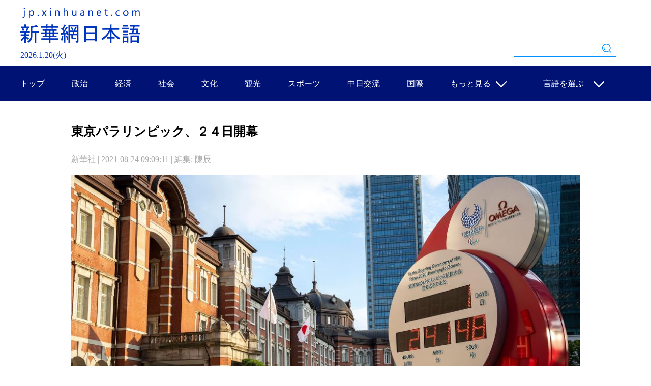

--- FILE ---
content_type: text/html; charset=utf-8
request_url: http://jp.news.cn/2021-08/24/c_1310144839.htm
body_size: 5654
content:
<!DOCTYPE html>
<html>
<head>
<meta http-equiv="Content-Type" content="text/html; charset=utf-8" /><meta name="publishid" content="1310144839.12.3.0"/><meta name="source" content="新华社"/><meta name="pageid" content="11165.1185.0.0.1193487.0.0.0.0.0.112102.1310144839"/>
<meta content="width=device-width, initial-scale=1.0, minimum-scale=1.0, maximum-scale=1.0,user-scalable=no" name="viewport" id="viewport" media="screen and (min-width:0px) and (max-width: 767px)" />
<meta name="apple-mobile-web-app-capable" content="yes" />
<meta name="apple-mobile-web-app-status-bar-style" content="black" />
<meta content="telephone=no" name="format-detection" />
<script src="http://www.news.cn/global/js/pageCore.js"></script>
<title>
東京パラリンピック、２４日開幕
</title>
<meta name="keywords" content="パラリンピック,国立競技場
<script src="//static/t11113423/AC_ActiveX.js" type="text/javascript"></script>
<meta name="description" content="東京パラリンピック、２４日開幕
第１６回パラリンピック競技大会が８月２４日～９月５日にわたり東京で開催される。
<meta name="source" content="" />
<meta name="robots" content="index,follow" />
<meta name="googlebot" content="index, archive, follow" />
<meta name="section" content="Russian" />
<meta name="subsection" content="" />
<!--[if lt IE 9]>
<link rel="stylesheet" type="text/css" href="http://kr.news.cn/xl2/css/style.css" >
<link rel="stylesheet" type="text/css" href="http://www.news.cn/static/2015/css/common_new_v1.css" >
<![endif]-->
<link href="http://jp.news.cn/xl20210408/css/style.css" rel="stylesheet" type="text/css" media="screen and (min-width: 768px)" />
<link href="http://jp.news.cn/xl20210408/css/common_new_v1.css" rel="stylesheet" type="text/css" media="screen and (min-width: 768px)" />
<link rel="stylesheet" type="text/css" href="http://jp.news.cn/xl20210408/css/mobile.css" media="screen and (min-width:0px) and (max-width: 767px)" />
<link rel="stylesheet" type="text/css" href="http://jp.news.cn/xl20210408/css/xl.css" />
<link rel="stylesheet" href="http://www.news.cn/global/css/swiper2.min.css" />
<style>
.tjss_dh { width: 1200px; height: 50px; background: url(http://jp.news.cn/xl20210408/images/dh_tjjs.png) no-repeat; }
.focusBox3 { width: 1200px; height: 248px; position: relative; margin-bottom: 30px; }
/*.focusBox3 .arrow-left { background: url(http://www.news.cn/global/img/iconBtn/arrows.png) no-repeat left top; position: absolute; left: 10px; top: 50%; margin-top: -15px; width: 17px; height: 30px;z-index: 2 } 
.focusBox3 .arrow-right { background: url(http://www.news.cn/global/img/iconBtn/arrows.png) no-repeat left bottom; position: absolute; right: 10px; top: 50%; margin-top: -15px; width: 17px; height: 30px;z-index: 2 } */
.focusBox3 .swiper-container { width: 1200px; height: 248px; }
.swiper-slide { position: relative; }
.focusBox3 .pagination { position: absolute; right: 10px; text-align: right; bottom: 260px; width: 100%; z-index: 2; }
.swiper-pagination-switch { display: inline-block; width: 10px; height: 10px; border-radius: 0; background: #e2e2e2; margin: 0 3px; cursor: pointer; }
.swiper-pagination-switch.swiper-active-switch { background: #0035bd; }
.box2 { width: 1200px; margin: auto; padding-top: 20PX; }
.box2 li { margin: 0 5px; float: left; width: 290px; }
.box2 li p { padding: 20px; }
.box2 li p a { font-size: 16px; line-height: 24px; font-weight: bold; }
</style>
<script src="http://lib.news.cn/jquery/jquery.min.js"></script>
<script src="http://www.news.cn/global/js/swiper2.min.js "></script>
<script type="text/javascript" src="http://www.newsres.cn/french/wrong20170426/js/juwrong.js"></script>
<!--访问量通用js设置-->
<script type="text/javascript">
//锁定域名
document.domain="news.cn";
</script>
<script src="http://www.news.cn/video/static/videovisit.js"></script>
<!--2021微信分享代码-->
<script src="http://res.wx.qq.com/open/js/jweixin-1.6.0.js"></script>
<script src="http://lib.news.cn/common/share.js"></script>
<script>
$(function(){
	var wxfxPic = 'http://lib.news.cn/common/sharelogo.jpg';
	var detaiWxPic = $("#wxsharepic").attr("src");
	var wxsharetitle = $.trim($("#wxsharetitle").html());
	if(detaiWxPic){
		var curPageSrc = window.location.href;
		curPageSrc = curPageSrc.substring(0,curPageSrc.lastIndexOf('/')+1);
		wxfxPic = curPageSrc + detaiWxPic;
	}		
	wxConfig({
		title: wxsharetitle,
		desc: '',
		link: window.location.href,
		imgUrl: wxfxPic 
	});
})
</script>
<!--2021微信分享代码-->
</head>
<body>
<div id="mobileHeader" class="domMobile">
<a href="http://www.news.cn/" class="logo"></a>
<a href="http://jp.news.cn/index.htm" class="home">新華網日本語</a>
<span class="arrow"></span>
<span class="right"><i></i></span>
<div class="mobileNavList clearfix">
<style>
#mobileHeader .mobileNavList { background:#ededed;}
#mobileHeader .nav_mobile a { float:none; width:100%; padding:0;}
#mobileHeader .nav_mobile ul{margin-top:10px; }
#mobileHeader .nav_mobile li{float: left;width: 33%;height: 36px;padding:0 10px;margin-bottom:15px;overflow: hidden;background: rgba(237,237,237,1);box-sizing:border-box;-moz-box-sizing:border-box; -webkit-box-sizing:border-box;}
#mobileHeader .nav_mobile li a{display: block;line-height: 34px;text-align:center;color: #555;font-size: 16px;background: #fff;border: 1px solid #d8d8d8;-moz-border-radius: 5px;-webkit-border-radius: 5px;border-radius: 5px;}
.tupian_tu iframe { height:440px; display:none;}
@media screen and (max-width: 767px) {
.tupian_tu iframe { height:220px;}
.pageVideo {
width: 100%;
height: 260px;
}
}
</style>
<div class="nav_mobile">
<ul class="clearfix">
<li>
<a href="http://jp.news.cn/sz/ldrdt.htm" class="btn"> 政  治 </a>
</li>
<li>
<a href="http://jp.news.cn/jj/hgjj.htm" class="btn"> 経  済 </a>
</li>
<li>
<a href="http://jp.news.cn/sh/dy.htm" class="btn"> 社  会 </a>
</li>
<li>
<a href="http://jp.news.cn/wh/xdys.htm" class="btn"> 文  化 </a>
</li>
<li>
<a href="http://jp.news.cn/ly/gnxx.htm" class="btn"> 観  光 </a>
</li>
<li>
<a href="http://jp.news.cn/yl/ty.htm" class="btn"> スポーツ </a>
</li>
<li>
<a href="http://jp.news.cn/zrjl.htm" class="btn"> 中日交流 </a>
</li>
<li>
<a href="http://jp.news.cn/sz/gj.htm" class="btn"> 国  際 </a>
</li>
<li>
<a href="http://jp.news.cn/zt.htm" class="btn"> 特  集 </a>
</li>
<li>
<a href="http://jp.news.cn/tp/gdtp.htm" class="btn"> 写  真 </a>
</li>
</ul>
</div>
</div>
</div>
<div class="domPC">
<div class="header">
<div class="logo">
<img src="http://jp.news.cn/2020newpage/images/logo.png" width="236" height="70" alt="" />
<div id="time">
<span id="time1"></span>
</div>
</div>
<div class="sousuo">
<input name="搜索" type="text" class="sssearch" />
<a target="_blank" onclick="window.location.href='http://so.news.cn/?lang=jp#search/0/'+document.querySelector('.sssearch').value+'/1/';"><img src="http://jp.news.cn/2020newpage/images/search.png" /></a>
</div>
</div>
<div class="nav">
<ul class="nav_list">
<li>
<a href="http://jp.news.cn/" target="_blank"> トップ </a>
</li>
<li>
<a href="http://jp.news.cn/sz/ldrdt.htm" target="_blank"> 政治 </a>
</li>
<li>
<a href="http://jp.news.cn/jj/hgjj.htm" target="_blank"> 経済 </a>
</li>
<li>
<a href="http://jp.news.cn/sh/dy.htm" target="_blank"> 社会 </a>
</li>
<li>
<a href="http://jp.news.cn/wh/xdys.htm" target="_blank"> 文化 </a>
</li>
<li>
<a href="http://jp.news.cn/ly/gnxx.htm" target="_blank"> 観光 </a>
</li>
<li>
<a href="http://jp.news.cn/yl/ty.htm" target="_blank"> スポーツ </a>
</li>
<li>
<a href="http://jp.news.cn/zrjl.htm" target="_blank"> 中日交流 </a>
</li>
<li>
<a href="http://jp.news.cn/sz/gj.htm" target="_blank"> 国際 </a>
</li>
<li class="language-more1">
もっと見る
<div class="sub lh-xl fs-sm">
<a class="color-white" href="http://jp.news.cn/zt.htm" target="_blank"> 特集 </a>
<a class="color-white" href="http://jp.news.cn/sp.htm" target="_blank"> 映像 </a>
<a class="color-white" href="http://jp.news.cn/tp/gdtp.htm" target="_blank">写真 </a>
<a class="color-white" href="http://jp.news.cn/gdxwlb.htm" target="_blank">ニュース一覧 </a>
</div>
</li>
<li class="language-more2">
言語を選ぶ
<div class="sub lh-xl fs-sm">
<a class="color-white" href="http://www.news.cn" target="_blank"> 中文 </a>
<a class="color-white" href="http://www.news.cn/english/" target="_blank"> English </a>
<a class="color-white" href="http://spanish.news.cn/index.htm" target="_blank"> Español </a>
<a class="color-white" href="http://french.news.cn/" target="_blank"> Français </a>
<a class="color-white" href="http://russian.news.cn/" target="_blank"> Русский </a>
<a class="color-white" href="http://arabic.news.cn/" target="_blank"> عربى </a>
<a class="color-white" href="http://jp.news.cn/" target="_blank"> 日本語 </a>
<a class="color-white" href="http://kr.news.cn/" target="_blank"> 한국어 </a>
<a class="color-white" href="http://german.news.cn/" target="_blank"> Deutsch </a>
<a class="color-white" href="http://portuguese.news.cn/index.htm" target="_blank"> Português </a>
</div>
</li>
</ul>
</div>
</div>
<div class="zhengwen">
<div class="tupian">
<div class="tupian_biaoti">
<h1>
東京パラリンピック、２４日開幕
</h1>
</div>
<div class="tupian_dayin">
<div class="tupian_dayin_right">
<p>
新華社 
| 
2021-08-24 09:09:11 
|
編集: 
陳辰
</p>
</div>
<div class="clear"></div>
</div>
<div class="tupian_tu" style=" width:90%;  margin:10px auto; height:auto; background-color:#fff; text-align:center;">
<div class="cer" style="text-align:center;">
<iframe class="mobilechange" src=" " width="100%"></iframe>
</div>
</div>
<div class="tupian_tushuo" id="detail">
<span id="content" class="hei14">
<p style="TEXT-ALIGN: center" align="center"><img id="{966190B6-C794-4F7B-9ACA-AB05A2EFAA63}" src="1310144839_16297668531331n.jpg" /></p>
<p align="center"></p>
<p><font color="navy">   ２３日、東京駅前に設置された東京パラリンピックのカウントダウン時計。（東京＝新華社記者／熊琦）</font></p>
<p>   【新華社東京８月２４日】第１６回パラリンピック競技大会が８月２４日～９月５日にわたり東京で開催される。今回は２２競技５３９種目が実施され、約１６０カ国・地域の選手４４００人が参加する。</p>
</span>
<div width="100%">
<p>
<center>
<div id="div_page_roll1" style="display:none">&nbsp;&nbsp; <span class="page-Article">1</span> <a href="http://jp.news.cn/2021-08/24/c_1310144839_2.htm" class="page-Article">2</a> <a href="http://jp.news.cn/2021-08/24/c_1310144839_3.htm" class="page-Article">3</a> <a href="http://jp.news.cn/2021-08/24/c_1310144839_4.htm" class="page-Article">4</a> <a href="http://jp.news.cn/2021-08/24/c_1310144839_5.htm" class="page-Article">5</a> <a href="http://jp.news.cn/2021-08/24/c_1310144839_6.htm" class="page-Article">6</a> <a href="http://jp.news.cn/2021-08/24/c_1310144839_2.htm"><img width="34" height="21" align="center" border="0" src="http://www.news.cn/photo/static/articler.gif" class="abc" /></a>&nbsp;&nbsp;</div>
<div id="div_currpage">&nbsp;&nbsp; <span class="page-Article">1</span> <a href="http://jp.news.cn/2021-08/24/c_1310144839_2.htm" class="page-Article">2</a> <a href="http://jp.news.cn/2021-08/24/c_1310144839_3.htm" class="page-Article">3</a> <a href="http://jp.news.cn/2021-08/24/c_1310144839_4.htm" class="page-Article">4</a> <a href="http://jp.news.cn/2021-08/24/c_1310144839_5.htm" class="page-Article">5</a> <a href="http://jp.news.cn/2021-08/24/c_1310144839_6.htm" class="page-Article">6</a> <a href="http://jp.news.cn/2021-08/24/c_1310144839_2.htm"><img width="34" height="21" align="center" border="0" src="http://www.news.cn/photo/static/articler.gif" class="abc" /></a>&nbsp;&nbsp;</div>
</center>
</p>
</div>
<script language="javascript">function turnpage(page){  document.all("div_currpage").innerHTML = document.all("div_page_roll"+page).innerHTML;}</script>
</div>
<div class="jiuwrong domPC">
<div class="jc-img"><img src="http://jp.news.cn/xl20210408/images/icon_jiucuo.png" width="150" height="24" /></div>
<div class="jwron-text">
<div class="jc-close"><img src="http://www.newsimg.cn/french/wrong20170426/img/jc-close.png" width="10" height="10" /></div>
<div class="jc-txt">
<p>本ウェブサイトに関するご意見、ご提案等が</p>
<p>ありましたら
<a href="mailto:xinhuanetjp@126.com">xinhuanetjp@126.com</a>
までご
</p>
<p>連絡ください。</p>
</div>
</div>
</div>
<div class="clear"></div>
<div class="huishouye"></div>
</div>
</div>
<div class="clear"></div>
</div>
<div class="clearfix"></div>
<div class="content domPC">
<div class="tjss_dh"></div>
<div class="device focusBox3">
<!-- 左右箭头 -->
<a class="arrow-left" href="#"></a>
<a class="arrow-right" href="#"></a>
<div class="swiper-container">
<div class="swiper-wrapper">
<div class="swiper-slide">
<div class="box2">
<ul>
<li>
<a href="http://jp.news.cn/2021-08/25/c_1310147995.htm" target="_blank"><img src="../../titlepic/1310147995_1629877801519_title1n.jpg" width="290" height="160" border="0" alt="中国、通信技術試験衛星７号の打ち上げ成功" /></a>
<p><a href="http://jp.news.cn/2021-08/25/c_1310147995.htm" target="_blank">中国、通信技術試験衛星７号の打ち上げ成功</a></p>
</li>
<li>
<a href="http://jp.news.cn/2021-08/25/c_1310147657.htm" target="_blank"><img src="../../titlepic/1310147657_1629869744661_title1n.jpg" width="290" height="160" border="0" alt="東京パラリンピック、国立競技場で開会式" /></a>
<p><a href="http://jp.news.cn/2021-08/25/c_1310147657.htm" target="_blank">東京パラリンピック、国立競技場で開会式</a></p>
</li>
<li>
<a href="http://jp.news.cn/2021-08/25/c_1310147474.htm" target="_blank"><img src="../../titlepic/1310147474_1629860633950_title1n.jpg" width="290" height="160" border="0" alt="中国、試験衛星２基の同時打ち上げに成功" /></a>
<p><a href="http://jp.news.cn/2021-08/25/c_1310147474.htm" target="_blank">中国、試験衛星２基の同時打ち上げに成功</a></p>
</li>
<li>
<a href="http://jp.news.cn/2021-08/24/c_1310145721.htm" target="_blank"><img src="../../titlepic/1310145721_1629792765159_title1n.jpg" width="290" height="160" border="0" alt="２０２１中国国際スマート産業博覧会、重慶市で開幕" /></a>
<p><a href="http://jp.news.cn/2021-08/24/c_1310145721.htm" target="_blank">２０２１中国国際スマート産業博覧会、重慶市で開幕</a></p>
</li>
</ul>
</div>
</div>
<div class="swiper-slide">
<div class="box2">
<ul>
<li>
<a href="http://jp.news.cn/2021-08/24/c_1310145389.htm" target="_blank"><img src="../../titlepic/1310145372_1629783464066_title1n.jpg" width="290" height="160" border="0" alt="トゲナシの生産・加工が地域の基幹産業に　貴州省竜里県" /></a>
<p><a href="http://jp.news.cn/2021-08/24/c_1310145389.htm" target="_blank">トゲナシの生産・加工が地域の基幹産業に　貴州省竜里県</a></p>
</li>
<li>
<a href="http://jp.news.cn/2021-08/24/c_1310145057.htm" target="_blank"><img src="../../titlepic/1310145057_1629770478534_title1n.jpg" width="290" height="160" border="0" alt="レソトで在住中国人へのコロナワクチン接種開始" /></a>
<p><a href="http://jp.news.cn/2021-08/24/c_1310145057.htm" target="_blank">レソトで在住中国人へのコロナワクチン接種開始</a></p>
</li>
<li>
<a href="http://jp.news.cn/2021-08/24/c_1310144839.htm" target="_blank"><img src="../../titlepic/1310144839_1629766924960_title1n.jpg" width="290" height="160" border="0" alt="東京パラリンピック、２４日開幕" /></a>
<p><a href="http://jp.news.cn/2021-08/24/c_1310144839.htm" target="_blank">東京パラリンピック、２４日開幕</a></p>
</li>
<li>
<a href="http://jp.news.cn/2021-08/24/c_1310144626.htm" target="_blank"><img src="../../titlepic/1310144626_1629761848776_title1n.jpg" width="290" height="160" border="0" alt="中国とアラブ諸国のエネルギー協力、低炭素が新たな焦点に" /></a>
<p><a href="http://jp.news.cn/2021-08/24/c_1310144626.htm" target="_blank">中国とアラブ諸国のエネルギー協力、低炭素が新たな焦点に</a></p>
</li>
</ul>
</div>
</div>
<div class="swiper-slide">
<div class="box2">
<ul>
<li>
<a href="http://jp.news.cn/2021-08/23/c_1310143476.htm" target="_blank"><img src="../../titlepic/1310143476_1629702451786_title1n.jpg" width="290" height="160" border="0" alt="大地を彩る天日干し「晒秋」　貴州省赤水市" /></a>
<p><a href="http://jp.news.cn/2021-08/23/c_1310143476.htm" target="_blank">大地を彩る天日干し「晒秋」　貴州省赤水市</a></p>
</li>
<li>
<a href="http://jp.news.cn/2021-08/23/c_1310143343.htm" target="_blank"><img src="../../titlepic/1310143343_1629696306395_title1n.jpg" width="290" height="160" border="0" alt="ハイチ地震、死者２２０７人に" /></a>
<p><a href="http://jp.news.cn/2021-08/23/c_1310143343.htm" target="_blank">ハイチ地震、死者２２０７人に</a></p>
</li>
<li>
<a href="http://jp.news.cn/2021-08/23/c_1310143135.htm" target="_blank"><img src="../../titlepic/1310143135_1629689339542_title1n.jpg" width="290" height="160" border="0" alt="米国在住のジャイアントパンダ「小奇跡」が１歳の誕生日" /></a>
<p><a href="http://jp.news.cn/2021-08/23/c_1310143135.htm" target="_blank">米国在住のジャイアントパンダ「小奇跡」が１歳の誕生日</a></p>
</li>
<li>
<a href="http://jp.news.cn/2021-08/23/c_1310142824.htm" target="_blank"><img src="../../titlepic/1310142824_1629683206205_title1n.jpg" width="290" height="160" border="0" alt="重慶市、新型コロナワクチン夜間接種サービスを開始" /></a>
<p><a href="http://jp.news.cn/2021-08/23/c_1310142824.htm" target="_blank">重慶市、新型コロナワクチン夜間接種サービスを開始</a></p>
</li>
</ul>
</div>
</div>
</div>
</div>
<!-- 分页 -->
<div class="pagination"></div>
</div>
<iframe width="1200px" height="326" frameborder="0" scrolling="no" src="http://japanese.china.org.cn/node_8023620.htm"></iframe>
</div>
<div class="clearfix"></div>
<div class="footer">
<div class="footer_c">
<p>Sponsored by Xinhua News Agency. </p>
<p>
Copyright © 2000 - <script>document.write(new Date().getFullYear())</script> news.cn　All Rights Reserved. 
</p>
</div>
</div>
<script>
//菜单
$("#mobileHeader .right").click(function(){
		var $_this = $(this),
			$_mobileNavList = $("#mobileHeader .mobileNavList");
		if(!$_this.hasClass("open")){
			$_this.addClass("open");
			$_mobileNavList.animate({height:520}, 200);
		}else{
			$_this.removeClass("open");
			$_mobileNavList.animate({height:0}, 200);
		}
	});
	var mySwiper = new Swiper('.focusBox3 .swiper-container',{ 
       pagination: '.pagination', 
       loop:true, 
       grabCursor: true, 
       paginationClickable: true, 
       autoplay:3000 
   }) 
   $('.arrow-left').on('click', function(e){ 
       e.preventDefault() 
       mySwiper.swipePrev() 
   }) 
   $('.arrow-right').on('click', function(e){ 
       e.preventDefault() 
       mySwiper.swipeNext() 
   }) 
</script>
<script src="http://jp.news.cn/ej/2021new/js/date.js"></script>
<script src="http://www.news.cn/2021detail/js/control-picture.js"></script>
<div style="display:none" id="wxpic">

</div>
<div style="display:none" id="wxsharetitle">
東京パラリンピック、２４日開幕
</div>
<div style="display:none"><div id="fwl">010020030360000000000000011100561310144839</div><script type="text/javascript" src="//webd.home.news.cn/webdig.js?z=1"></script><script type="text/javascript">wd_paramtracker("_wdxid=010020030360000000000000011100561310144839")</script><noscript><img src="//webd.home.news.cn/1.gif?z=1&_wdxid=010020030360000000000000011100561310144839" border="0" /></noscript></div>   </body>
</html>

--- FILE ---
content_type: text/html; charset=UTF-8
request_url: http://japanese.china.org.cn/node_8023620.htm
body_size: 2760
content:
<!DOCTYPE html PUBLIC "-//W3C//DTD XHTML 1.0 Transitional//EN" "http://www.w3.org/TR/xhtml1/DTD/xhtml1-transitional.dtd">
<html xmlns="http://www.w3.org/1999/xhtml">
<head>
<meta http-equiv="Content-Type" content="text/html; charset=utf-8" />
<title>无标题文档</title>
<style type="text/css">
<!--
* { margin: 0px; padding: 0px; }
body {font-family: MS Gothic; font-size:14px; color:#000; line-height:20px;}
a { text-decoration: none; font-size:14px; color:#000; line-height:20px; }
a:hover { text-decoration: underline; }
ul, li { list-style-type: none; }
img {border:0;}

.box1 { width:1200px; margin:auto;}
.box2 { width:1200px; margin:auto; padding-top:20PX;}
.box2 li { margin:0 5px; float:left; width:290px;}
.box2 li p { padding:20px;}
.box2 li p a { font-size:16px; line-height:24px; font-weight:bold;}
-->
</style>
</head>

<body>
<div class="box1"><img src="http://images.china.cn/images1/ja/20210414/1.jpg" width="1200" height="58" /></div>
<div class="box2">
<ul>
<li><a   href="http://japanese.china.org.cn/jp/txt/2026-01/01/content_118256946.htm"  target="_blank"><img src="http://images.china.cn/site1004/2026-01/01/118256946_t2_0X77X551X387_b4a77484-ab86-46d3-a4d2-0d7bb2030088.jpg"    width="290" height="160" /> </a><p><a   href="http://japanese.china.org.cn/jp/txt/2026-01/01/content_118256946.htm"  target="_blank">​東京　カウントダウンで新年迎える</a></p>
</li><li><a   href="http://japanese.china.org.cn/photos/2026-01/01/content_118256927.htm"  target="_blank"><img src="http://images.china.cn/site1004/2026-01/01/118256927_t2_3X22X600X358_1da17a99-547f-4a0e-930b-58375b563d47.jpg"    width="290" height="160" /> </a><p><a   href="http://japanese.china.org.cn/photos/2026-01/01/content_118256927.htm"  target="_blank">「世界の果て」の都市　アルゼンチンのウシュアイア</a></p>
</li><li><a   href="http://japanese.china.org.cn/photos/2026-01/01/content_118256918.htm"  target="_blank"><img src="http://images.china.cn/site1004/2026-01/01/118256918_t2_0X5X594X339_7c06d1ff-adc0-49f3-9f2b-68ec1bcdef58.jpg"    width="290" height="160" /> </a><p><a   href="http://japanese.china.org.cn/photos/2026-01/01/content_118256918.htm"  target="_blank">天津　華やかな年越しイベントで新年を迎える</a></p>
</li><li><a   href="http://japanese.china.org.cn/photos/2026-01/01/content_118256896.htm"  target="_blank"><img src="http://images.china.cn/site1004/2026-01/01/118256896_t2_0X16X600X354_9f418c20-e849-4e60-a2e3-3ef310945ca9.jpg"    width="290" height="160" /> </a><p><a   href="http://japanese.china.org.cn/photos/2026-01/01/content_118256896.htm"  target="_blank">天安門広場で元旦の国旗掲揚式</a></p>
</li>
</ul>
</div>
</body>
</html>


--- FILE ---
content_type: text/css
request_url: http://jp.news.cn/xl20210408/css/xl.css
body_size: 1881
content:
@charset "utf-8";
body { font-family: "MS UI Gothic" !important; position: relative; background: #fff; }
.content { width: 1200px; height: auto; margin: 0 auto; }
.tupian_dayin_right { float: left; }
.banner { width: 100%; height: 130px; background: url(http://kr.news.cn/index/newpage/images/bg.jpg) 50% 0 no-repeat; margin: 0 auto; overflow: hidden; }
.nav_box { width: 100%; height: 69px; background: #001375; }
.nav_list { width: 1200px; height: 69px; margin: 0 auto; list-style: none; }
.nav_list li { float: left; font-size: 16px; font-weight: normal; color: #fff; line-height: 69px; text-align: center; cursor: pointer; position: relative; }
.nav_list li a { color: #fff; }
.nav_list li+li { margin-left: 53px; }
.language-more { background: url(http://kr.news.cn/index/newpage/images/nav.png) no-repeat 58px 31px; padding-right: 50px; }
.language-more:hover .sub { height: 289px; padding: 15px 0; opacity: 0.9; filter: alpha(opacity=90); }
.sub { position: absolute; left: -30px; width: 120px; transition: all 0.5s; overflow: hidden; height: 0px; background: #0924af; z-index: 50; }
.sub a { display: block; text-align: center; font-weight: normal; }
.sub a:hover { background-color: rgba(255, 255, 255, 0.5); }
.lh-xl { line-height: 2; }
.fs-sm { font-size: 14px; }
.footer { background: #174a91; text-align: center; margin-top: 40px; }
.footer p { line-height: 30px; font-size: 16px; color: #fff; }
.kj { margin-left: 17px; }
.krpd { width: 1200px; margin: auto; }
.krpd h2 { font-size: 20px; color: #FFF; margin-top: 16px; font-family: gulim !important; }
.krpd h3 { font-size: 30px; color: #FFF; margin-top: 4px; font-family: gulim !important; }
.krlogo { }
.xsj { width: 309px; height: 98px; position: absolute; left: 50%; margin-left: 289px; top: 17px; }
.xsj img { width: 309px; height: 98px; }
.krlogo { position: absolute; left: 50%; margin-left: 0px; top: 78px; }
.time { font-size: 16px; font-family: gulim; color: #FFF; margin-top: 2px; }
.contentr { width: 360px; float: right; margin-top: 20px; }
.sreach_v1 { width: 220px; height: 32px; border-right: none; }
.username { width: 220px; height: 38px; border: none; outline: none; font-size: 13px; padding-left: 10px; background: #1d36ca; color: #0090ff; }
.sreach_v2 { width: 30px; height: 32px; background: #1d36ca; border-left: none; padding: 5px 5px 0px 0px; }
.play { position: absolute; left: 19px; top: 137px; width: 46px !important; height: 46px !important; z-index: 100; background: url(http://www.newsimg.cn/politics/2018lh/multimedia/mel_play.png) 0 0 no-repeat; background-size: 100% 100%; }
.code-box { margin-bottom: 24px; width: 210px; height: 250px; background-color: #fff; color: #808080; border-radius: 4px; overflow: hidden; text-align: center; position: fixed; z-index: 25; right: 40px; bottom: 10px; }
.zhengwen { width: 1200px; height: auto; margin: 0 auto; margin-top: 40px; }
.tupian_dayin { width: 100%; height: auto; overflow: hidden; }
.fenxiang { float: left; }
.tupian_biaoti h1 { font-size: 24px; text-align: left; line-height: 30px; font-family: "MS UI Gothic"; }
.tupian_tushuo p { margin: 0 auto; line-height: 35px; padding-bottom: 10px; }
/*footer*/
.footer { background: #0035bd none repeat scroll 0 0; margin-top: 50px; overflow: hidden; width: 100%; }
.footer_c { margin: 0 auto; padding: 20px 0; width: 1200px; }
.footer_c p { color: #fff; line-height: 24px; text-align: center; }
.footer_c p span { color: #07b3e7; font-weight: bold; }
.jiuwrong { margin: 10px 35px 0 0; }
/*绾犻敊*/
.left-s { float: left; }
.small_area2 { overflow: inherit; }
.jiuwrong { float: right; width: 116px; height: 25px; position: relative; }
.jwron-text { width: 320px; height: 85px; position: absolute; top: 27px; left: 0; display: none; background: url(http://www.newsimg.cn/french/wrong20170426/img/fc-text.png) no-repeat; background-size: 100% 100%; }
.jc-img { cursor: pointer; }
.jc-close { float: right; width: 10px; height: 10px; cursor: pointer; margin: 10px; }
.jc-txt { margin-top: 10px; }
.jc-txt p { text-align: left; font-size: 16px; color: #333; padding: 0 10px 0 16px; line-height: 22px; font-family: "MS UI Gothic"; }
.jc-txt p a { color: #cc0000; font-family: "MS UI Gothic"; }
/*END*/
.right_box { float: right; width: 360px; height: auto; overflow: hidden; }
.right_bg { background: #f6f6f6; overflow: hidden; width: 330px; min-height: 200px; padding: 0 15px; }
.ri_dh { width: 132px; height: 46px; line-height: 46px; background: #0035bd; font-size: 20px; text-align: center; color: #fff; }
.ri_dh a { color: #fff; }
.ri_list { width: 306px; background: #fff; padding: 12px; margin-bottom: 20px; }
.ri_list li { font-size: 16px; color: #333; border-bottom: 1px solid #f0f0f0; padding-bottom: 20px; margin-top: 20px; height: 20px; overflow: hidden; text-overflow: ellipsis; white-space: nowrap; position: relative; padding-left: 15px; }
.ri_list li a { color: #333; }
.ri_list li:last-child { border-bottom: none; }
.ri_list li:before { content: ""; width: 5px; height: 5px; background: #333; border-radius: 100%; position: absolute; top: 5px; left: 0; }
.m50 { margin-top: 50px; padding-top: 20px; }
.ri_dh02 { overflow: hidden; margin: 15px 0; width: 300px; margin: 0 auto; overflow: hidden; }
.main .main-left { width: 1000px; margin: 0 auto; }
.dask { position: relative; width: 100%; }
.dask .picleft { position: absolute; left: -85px; top: 40%; width: 75px; height: 75px; border-radius: 10px; background: #efefef url(http://www.news.cn/2021detail/images/icon-arrow.png) 50% 20px no-repeat; display: none; }
.dask .picright { position: absolute; right: -85px; top: 40%; width: 75px; height: 75px; border-radius: 10px; background: #efefef url(http://www.news.cn/2021detail/images/icon-arrow.png) 50% -90px no-repeat; display: none; }

@media screen and (max-width: 767px) {
.main { width: 100%; }
.main .main-left { width: 100%; }
.main #detail img { max-width: 100%; height: auto; }
.main #detail { font-size: 16px; }
.main #detail img { max-width: 100%; }
}

@media screen and (min-width:0px) and (max-width: 767px) {
.zhengwen { width: 96%; height: auto; margin: 0 auto; margin-top: 20px; }
.tupian_dayin { width: 100%; height: auto; overflow: hidden; }
.tupian_biaoti h1 { font-size: 22px; text-align: left; line-height: 30px; }
.tupian_dayin { margin: 0; margin-bottom: 20px; }
/*footer*/
.footer { background: #0035bd none repeat scroll 0 0; margin-top: 50px; overflow: hidden; width: 100%; height: auto; }
.footer_c { margin: 0 auto; padding: 20px 0; width: 100%; }
.footer_c p { color: #fff; font-size: 12px; line-height: 24px; text-align: center; }
.footer_c p span { color: #07b3e7; font-weight: bold; }
.tupian_dayin_right p { color: #a7a7a7; font-size: 14px; font-family: "MS UI Gothic"; margin-top: 5px; }
}


--- FILE ---
content_type: text/plain;charset=UTF-8
request_url: http://api.home.news.cn/wx/jsapi.do?callback=jQuery112405190677137874931_1768869248469&mpId=390&url=http%3A%2F%2Fjp.news.cn%2F2021-08%2F24%2Fc_1310144839.htm&_=1768869248470
body_size: 301
content:
jQuery112405190677137874931_1768869248469({"code":200,"description":"操作成功","content":{"signature":"b6e4ca3f9e4e5a683b04cc4305b9d071258e4f39","appId":"wxbb5196cf19a1a1af","nonceStr":"fe8aae7e28b84b57834654cb4ac9ccb4","url":"http://jpnewscn/2021-08/24/c_1310144839htm","timestamp":1768869251}});